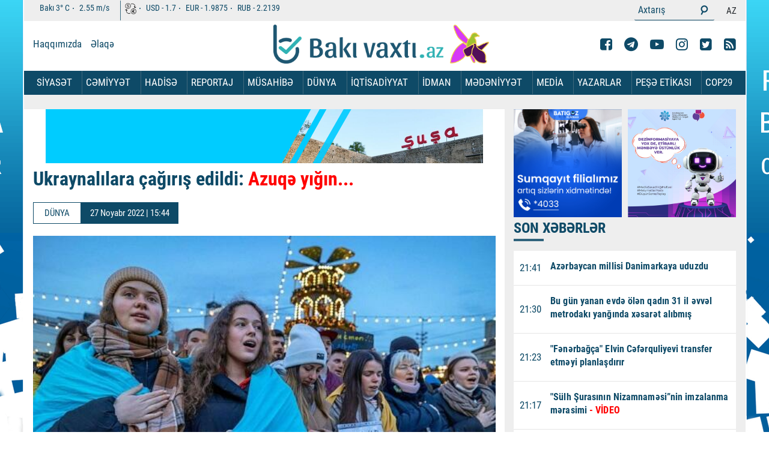

--- FILE ---
content_type: text/html; charset=UTF-8
request_url: https://bakivaxti.az/az/posts/detail/ukraynalilara-cagiris-edildi-azuqe-yigin-1669549508
body_size: 13690
content:
<!DOCTYPE html><html class="no-js" lang="az"><head>
<link rel="dns-prefetch" href="//bakivaxti.az">
<link rel="dns-prefetch" href="//www.facebook.com">
<link rel="dns-prefetch" href="//www.googletagmanager.com">
<link rel="dns-prefetch" href="//cdn.onesignal.com">
<link rel="dns-prefetch" href="//openweathermap.org">
<link rel="dns-prefetch" href="//www.bakivaxti.az">
<link rel="dns-prefetch" href="//t.me">
<link rel="dns-prefetch" href="//www.youtube.com">
<link rel="dns-prefetch" href="//www.instagram.com">
<link rel="dns-prefetch" href="//twitter.com">
<link rel="dns-prefetch" href="//telegram.me">
<link rel="dns-prefetch" href="//www.google-analytics.com">
<link rel="dns-prefetch" href="//webservice.az">
<link rel="dns-prefetch" href="//www.liveinternet.ru">
<link rel="dns-prefetch" href="//counter.yadro.ru">
<link rel="dns-prefetch" href="//connect.facebook.net"><meta charset="utf-8"><meta http-equiv="X-UA-Compatible" content="IE=edge"><meta name="viewport" content="width=device-width, initial-scale=1, shrink-to-fit=no"><meta name="robots" content="index,follow"/><meta name="description" content="Gələn həftə ukraynalılar &uuml;&ccedil;&uuml;n &ccedil;ox &ccedil;ətin ola bilər, &ccedil;&uuml;nki Rusiya enerji" /><meta property="og:image" content="https://bakivaxti.az/uploads/img/posts/2022/11/27/38jpg-1669549508.jpg" /><meta property="og:image:width" content="640" /><meta property="og:image:height" content="360" /><meta property="og:locale" content="az_AZ" /><meta property="og:type" content="article" /><meta property="og:title" content="Ukraynalılara çağırış edildi: Azuqə yığın..." /><meta property="og:description" content="Gələn həftə ukraynalılar &uuml;&ccedil;&uuml;n &ccedil;ox &ccedil;ətin ola bilər, &ccedil;&uuml;nki Rusiya enerji" /><meta property="og:url" content="https://bakivaxti.az/az/posts/detail/ukraynalilara-cagiris-edildi-azuqe-yigin-1669549508" /><meta property="og:site_name" content="bakivaxti" /><meta property="og:updated_time" content="2026-01-17T22:46:31+04:00" /><meta property="article:publisher" content="https://www.facebook.com/bakivaxti.az" /><meta property="fb:app_id" content="1166859190459168" /><meta property="article:published_time" content="1970-01-01T04:00:00+04:00" /><meta property="article:modified_time" content="2022-11-27T15:45:08+04:00" /><meta name="twitter:card" content="summary_large_image" /><meta name="twitter:title" content="Ukraynalılara çağırış edildi: Azuqə yığın..." /><meta name="twitter:description" content="Gələn həftə ukraynalılar &uuml;&ccedil;&uuml;n &ccedil;ox &ccedil;ətin ola bilər, &ccedil;&uuml;nki Rusiya enerji" /><meta name="twitter:image" content="/uploads/img/posts/2022/11/27/38jpg-1669549508.jpg" /><meta name="twitter:image:width" content="640" /><meta name="twitter:image:height" content="360" /><link rel="canonical" href="https://bakivaxti.az/az/posts/detail/ukraynalilara-cagiris-edildi-azuqe-yigin-1669549508" /><link rel="shortcut icon" type="image/png" href="https://bakivaxti.az/favicon.ico"><title> Ukraynalılara çağırış edildi: Azuqə yığın... </title><link rel="stylesheet" href="https://bakivaxti.az/frontend/assets/css/style.css?v14"><style> .news-article iframe { width: 100% !important; } .fotoimg img {max-width:770px !important;}</style><script src="https://bakivaxti.az/frontend/assets/js/min/assets/jquery.min.js"></script><script async src="https://www.googletagmanager.com/gtag/js?id=UA-223954322-1"></script><script> window.dataLayer = window.dataLayer || []; function gtag(){dataLayer.push(arguments);} gtag('js', new Date()); gtag('config', 'UA-223954322-1');</script><script> window.digitalks=window.digitalks||new function(){var t=this;t._e=[],t._c={},t.config=function(c){var i;t._c=c,t._c.script_id?((i=document.createElement("script")).src="//data.digitalks.az/v1/scripts/"+t._c.script_id+"/track.js?&cb="+Math.random(),i.async=!0,document.head.appendChild(i)):console.error("digitalks: script_id cannot be empty!")};["track","identify"].forEach(function(c){t[c]=function(){t._e.push([c].concat(Array.prototype.slice.call(arguments,0)))}})}; digitalks.config({ script_id: "ff9f0dc4-3d6e-4952-8bb9-f45eb11383c6", page_url: location.href, referrer: document.referrer }) </script><script src="https://cdn.onesignal.com/sdks/OneSignalSDK.js" defer></script><script> window.OneSignal = window.OneSignal || []; OneSignal.push(function() { OneSignal.init({ appId: "c1b42526-8c3a-4463-8d5c-da53c00f7551", }); }); </script></head><body><header><div class="header-top d-none-mobile"><div class="container" style="min-height:33px; overflow: hidden;"><div class="top-lists"><ul class="valute-list"><li><p><img src="http://openweathermap.org/img/w/04n.png" alt="" width="19px" height="19px"> Bakı <span>3°</span> C </p><p><span>2.55</span> m/s </p></li><li><p><img src="https://bakivaxti.az/frontend/assets/img/currency.png" alt="" width="19px" height="19px"></p><p> USD - <span>1.7</span></p><p> EUR - <span>1.9875</span></p><p> RUB - <span>2.2139</span></p></li></ul><ul class="search-lang"><li><form role="search" action="https://bakivaxti.az/az/search"><div class="input-group form-search"><input type="text" name="q" class="form-control input-search" placeholder="Axtarış"><div class="input-group-append"><button class="btn btn-search" type="submit"><i class="fa fa-search search" aria-hidden="true"></i></button></div></div></form></li><li><div><ul class="top-list-lang"><li><a> AZ </a></li></ul></div></li></ul></div></div></div><div class="container d-none-mobile"><div class="row top"><div class="col-lg-4"><ul class="top-menu"><li><a href="https://bakivaxti.az/az/haqqimizda"> Haqqımızda </a></li><li><a href="https://bakivaxti.az/az/elaqe"> Əlaqə </a></li></ul></div><div class="col-lg-4"><a href="https://bakivaxti.az/az"><img style="float: left;" class="top-logo" src="/uploads/img/logo-bv.png" alt=""><!--<img class="top-logo" src="https://www.bakivaxti.az/banner/lent.png" alt="" style=" height: 80px; ">--><img class="top-logo" src="https://www.bakivaxti.az/uploads/img/bulbul.png" alt=""></a><!--<a href="https://bakivaxti.az/az"><img class="top-logo" src="/uploads/img/logo.png" alt=""></a>--></div><div class="col-lg-4"><ul class="top-list-social"><li><a href="https://www.facebook.com/bakivaxti.az" target="_blank"><i class="fa fa-facebook-square" aria-hidden="true"></i></a></li><li><a href="https://t.me/bakivaxti_media" target="_blank"><i class="fa fa-telegram" aria-hidden="true"></i></a></li><li><a href="https://www.youtube.com/channel/UC1Papb7x6fz26ALA3CvdEAQ" target="_blank"><i class="fa fa-youtube-play" aria-hidden="true"></i></a></li><li><a href="https://www.instagram.com/bakivaxti.az/" target="_blank"><i class="fa fa-instagram" aria-hidden="true"></i></a></li><li><a href="https://twitter.com/Bakivaxti1" target="_blank"><i class="fa fa-twitter-square" aria-hidden="true"></i></a></li><li><a href="https://bakivaxti.az/az/feed" target="_blank"><i class="fa fa-rss-square" aria-hidden="true"></i></a></li></ul></div></div></div><div class="menu" style="min-height:40px; "><div class="container p-0-mobile"><nav class="navbar navbar-expand-lg navbar-menu"><button class="navbar-toggler" type="button" data-toggle="collapse" data-target="#navbarSupportedContent" aria-controls="navbarSupportedContent" aria-expanded="false" aria-label="Toggle navigation"><span class="icon-bar"></span><span class="icon-bar"></span><span class="icon-bar"></span></button><a class="navbar-brand logo d-lg-none" href="https://bakivaxti.az/az"><img src="/uploads/img/logo.png" alt=""></a><div class="collapse navbar-collapse navmenu-collapse" id="navbarSupportedContent"><a class="navbar-brand logo d-none-mobile" href="https://bakivaxti.az/az"></a><ul class="navbar-nav ml-auto nav-list"><li class="d-lg-none"><div class="top-lists"><ul class="valute-list"><li><p><img src="http://openweathermap.org/img/w/04n.png" alt="" width="19px" height="19px"> Bakı <span>3°</span> C </p><p><span>2.55</span> m/s </p></li><li><p><img src="https://bakivaxti.az/frontend/assets/img/currency.png" alt="" width="19px" height="19px"></p><p> USD - <span>1.7</span></p><p> EUR - <span>1.9875</span></p><p> RUB - <span>2.2139</span></p></li></ul><ul class="search-lang search-lang-mobile"><li><form role="search" action="https://bakivaxti.az/az/search"><div class="input-group form-search"><input type="text" name="q" class="form-control input-search" placeholder="Axtarış"><div class="input-group-append"><button class="btn btn-search" type="submit"><i class="fa fa-search search" aria-hidden="true"></i></button></div></div></form></li><li><div><ul class="top-list-lang"><li><a href="https://bakivaxti.az/lang/az"> AZ </a></li></ul></div></li></ul></div></li></ul><style> .dropdown:hover .dropdown-menu { display: block; margin-top: 0; } </style><ul class="navbar-nav nav-menu"><li ><a href="https://bakivaxti.az/az/category/siyaset" class="nav-link">SİYASƏT </a></li><li ><a href="https://bakivaxti.az/az/category/cemiyyet" class="nav-link">CƏMİYYƏT </a></li><li ><a href="https://bakivaxti.az/az/category/hadise" class="nav-link">HADİSƏ </a></li><li ><a href="https://bakivaxti.az/az/category/reportaj" class="nav-link">REPORTAJ </a></li><li ><a href="https://bakivaxti.az/az/category/musahibe" class="nav-link">MÜSAHİBƏ </a></li><li ><a href="https://bakivaxti.az/az/category/dunya" class="nav-link">DÜNYA </a></li><li ><a href="https://bakivaxti.az/az/category/iqtisadiyyat" class="nav-link">İQTİSADİYYAT </a></li><li class="dropdown" ><a href="https://bakivaxti.az/az/category/idman" class="nav-link">İDMAN </a><ul class="dropdown-menu"><li><a href="https://bakivaxti.az/az/category/formula-1" class="nav-link" style=" color: #0d4a67; font-size: 15px;">FORMULA 1 </a></ul></li><li class="dropdown" ><a href="https://bakivaxti.az/az/category/medeniyyet-sou" class="nav-link">MƏDƏNİYYƏT </a><ul class="dropdown-menu"><li><a href="https://bakivaxti.az/az/category/sou" class="nav-link" style=" color: #0d4a67; font-size: 15px;">ŞOU </a></ul></li><li class="dropdown" ><a href="https://bakivaxti.az/az/category/media" class="nav-link">MEDİA </a><ul class="dropdown-menu"><li><a href="https://bakivaxti.az/az/category/layihe" class="nav-link" style=" color: #0d4a67; font-size: 15px;">LAYİHƏ </a><li><a href="https://bakivaxti.az/az/category/multimedia" class="nav-link" style=" color: #0d4a67; font-size: 15px;">Multİmedia </a></ul></li><li ><a href="https://bakivaxti.az/az/category/yazarlar" class="nav-link">YAZARLAR </a></li><li ><a href="https://bakivaxti.az/az/etika" class="nav-link">PEŞƏ ETİKASI </a></li><li ><a href="https://bakivaxti.az/az/category/cop29" class="nav-link">COP29 </a></li></ul></div></nav></div></div></header><div class="section-projects pt-4"><div class="container"><div class="row"><div class="col-md-8 fotoimg" style="background-color: white; margin-bottom: 35px; display: table;" id="for-auto-height"><div style=" text-align: center; "><a style=" width: 100%; height: 100px; display: block; position: absolute; " target="_blank" href="https://www.youtube.com/watch?v=cbqpocOabes&ab_channel=Bak%C4%B1Vaxt%C4%B1"></a><iframe src="/banner/shusha/susa.html" style="width: 728px; height: 90px;" frameborder="0"></iframe></div><h1 class="title-news"><p><strong>Ukraynalılara çağırış edildi: <span style="color:#ff0000">Azuqə yığın...</span></strong></p></h1><div class="news-top"><p class="news-cat-name" style=" border: 1px solid #0e4a67;">DÜNYA</span><p class="pr-date-news"> 27 Noyabr 2022 | 15:44 </p></div><img src="/uploads/img/posts/2022/11/27/38jpg-1669549508.jpg" class="w-100" style="min-height: 300px;" alt="Ukraynalılara çağırış edildi: Azuqə yığın..."><article class="news-article" style="word-break: break-word;"><p><strong>Gələn həftə ukraynalılar &uuml;&ccedil;&uuml;n &ccedil;ox &ccedil;ətin ola bilər, &ccedil;&uuml;nki Rusiya enerji obyektlərinə qarşı teraktlar planlaşdırır.</strong></p><p><strong>Bakıvaxtı.az</strong> axar.az-a istinadən bildirir ki, bunu Ukraynanın &quot;Xalqın xidmət&ccedil;isi&quot; fraksiyasının rəhbəri David Araxamiya deyib.</p><p>&quot;Biz hazırlaşırıq. Hər kəsi &ouml;z&uuml;n&uuml;n və ailəsinin qayğısına qalmağa &ccedil;ağırırıq. Su, uzunm&uuml;ddətli yemək tədar&uuml;k edin, telefonları doldurun, ən yaxın sığınacağın harada olduğunu &ouml;yrənin&quot;, - Araxamiya bildirib.</p></article><hr><div class="row p-0 m-0"></div><div class="row p-0 m-0"><div class="social-buttons"><a class="fb" href="javascript:;" onclick="window.open('https://www.facebook.com/sharer/sharer.php?u=https://bakivaxti.az/az/posts/detail/ukraynalilara-cagiris-edildi-azuqe-yigin-1669549508', 'Bu xəbəri Facebook səhifəndə paylaş', 'menubar=no,toolbar=no,resizable=no,scrollbars=no, width=600,height=455');"><i class="fa fa-facebook"></i></a><a class="twitter" href="javascript:;" onclick="window.open('https://twitter.com/home?status=https://bakivaxti.az/az/posts/detail/ukraynalilara-cagiris-edildi-azuqe-yigin-1669549508', 'Twitter-də paylaş', 'menubar=no,toolbar=no,resizable=no,scrollbars=no,width=600,height=455');"><i class="fa fa-twitter"></i></a><a class="telegram" href="javascript:;" onclick="window.open('https://telegram.me/share/url?url=https://bakivaxti.az/az/posts/detail/ukraynalilara-cagiris-edildi-azuqe-yigin-1669549508', 'Telegram-da paylaş', 'menubar=no,toolbar=no,resizable=no,scrollbars=no,width=600,height=455');"><i class="fa fa-telegram"></i></a><a class="whatsapp" href="whatsapp://send?text=https://bakivaxti.az/az/posts/detail/ukraynalilara-cagiris-edildi-azuqe-yigin-1669549508"><i class="fa fa-whatsapp"></i></a></div><div class="row p-0 m-0" style="width: 730px;"><ins class="ainsyndication" style="display:block; width: 728px; height: 90px;" data-ad-slot="10002"></ins></div><div class="row mt-5 mb-5"><div class="col-12"><a href="#" class="main-title"> Digər Xəbərlər </a></div></div></div></div><div class="col-md-4 stikyColumn"><div><a href="https://www.instagram.com/batigoz.az" class="href"><img src="/banner/bati.jpg" style="width: 180px; margin-right: 10px;"></a><a href="/" class="href"><img src="/banner/mediainkisaf1080.jpg" style="width: 180px; "></a></div><div class="news"><div class="emergency mb-3"><p class="main-title"> SON XƏBƏRLƏR </p></div><style>.news-img-box{max-height: 3060px !important;}</style><div class="news-img-box"><div class="media media-news"><div class="media-left"><span>21:41</span></div><div class="media-body"><a href="https://bakivaxti.az/az/posts/detail/azerbaycan-millisi-danimarkaya-uduzdu-1769103735"><div><p><strong>Azərbaycan millisi Danimarkaya uduzdu</strong></p></div></a></div></div><div class="media media-news"><div class="media-left"><span>21:30</span></div><div class="media-body"><a href="https://bakivaxti.az/az/posts/detail/bu-gun-yanan-evde-olen-qadin-31-il-evvel-metrodaki-yanginda-xesaret-alibmis-1769103126"><div><p><strong>Bu gün yanan evdə ölən qadın 31 il əvvəl metrodakı yanğında xəsarət alıbmış</strong></p></div></a></div></div><div class="media media-news"><div class="media-left"><span>21:23</span></div><div class="media-body"><a href="https://bakivaxti.az/az/posts/detail/fenerbagca-elvin-ceferquliyevi-transfer-etmeyi-planlasdirir-1769102654"><div><p><strong>"Fənərbağça" Elvin Cəfərquliyevi transfer etməyi planlaşdırır</strong></p></div></a></div></div><div class="media media-news"><div class="media-left"><span>21:17</span></div><div class="media-body"><a href="https://bakivaxti.az/az/posts/detail/sulh-surasinin-nizamnamesinin-imzalanma-merasimi-video-1769102399"><div><p><strong>"Sülh Şurasının Nizamnaməsi”nin imzalanma mərasimi <span style="color:#ff0000">- VİDEO</span></strong></p></div></a></div></div><div class="media media-news"><div class="media-left"><span>21:04</span></div><div class="media-body"><a href="https://bakivaxti.az/az/posts/detail/elcin-emirbeyov-sekerinska-ile-sulh-prosesini-muzakire-etdi-1769101785"><div><p>E<strong>lçin Əmirbəyov Şekerinska ilə sülh prosesini müzakirə etdi</strong></p></div></a></div></div><div class="media media-news"><div class="media-left"><span>20:54</span></div><div class="media-body"><a href="https://bakivaxti.az/az/posts/detail/3-gun-erzinde-19-gorus-foto-1769100968"><div><p><strong>3 gün ərzində 19 görüş -<span style="color:#ff0000"> FOTO</span></strong></p></div></a></div></div><div class="media media-news"><div class="media-left"><span>20:44</span></div><div class="media-body"><a href="https://bakivaxti.az/az/posts/detail/elvin-ceferquliyev-cl-da-heftenin-remzi-komandasinda-yer-aldi-1769100394"><div><p><strong>Elvin Cəfərquliyev ÇL-da həftənin rəmzi komandasında yer aldı</strong></p></div></a></div></div><div class="media media-news"><div class="media-left"><span>20:31</span></div><div class="media-body"><a href="https://bakivaxti.az/az/posts/detail/ukrayna-munaqisesi-ile-bagli-boyuk-ugur-elde-etdik-vens-1769099601"><div><p><strong>Ukrayna münaqişəsi ilə bağlı böyük uğur əldə etdik - <span style="color:#ff0000">Vens</span></strong></p></div></a></div></div><div class="media media-news"><div class="media-left"><span>20:20</span></div><div class="media-body"><a href="https://bakivaxti.az/az/posts/detail/prezident-davosdan-bu-kadrlari-paylasdi-video-1769099010"><div><p><strong>Prezident Davosdan bu kadrları paylaşdı - <span style="color:#ff0000">VİDEO</span></strong></p></div></a></div></div><div class="media media-news"><div class="media-left"><span>20:12</span></div><div class="media-body"><a href="https://bakivaxti.az/az/posts/detail/fransa-rusiyadan-gelen-subheli-gemini-ele-kecirdi-1769098258"><div><p><strong>Fransa Rusiyadan gələn şübhəli gəmini ələ keçirdi</strong></p></div></a></div></div><div class="media media-news"><div class="media-left"><span>20:04</span></div><div class="media-body"><a href="https://bakivaxti.az/az/posts/detail/bu-defe-bee-de-gorusecekler-1769097922"><div><p><strong>Bu dəfə BƏƏ-də <span style="color:#ff0000">görüşəcəklər</span></strong></p></div></a></div></div><div class="media media-news"><div class="media-left"><span>19:57</span></div><div class="media-body"><a href="https://bakivaxti.az/az/posts/detail/oskar-mukafatinin-esas-namizedlerinin-siyahisi-aciqlandi-1769097508"><div><p><strong>"Oskar" mükafatının əsas namizədlərinin siyahısı <span style="color:#ff0000">AÇIQLANDI</span></strong></p></div></a></div></div><div class="media media-news"><div class="media-left"><span>19:51</span></div><div class="media-body"><a href="https://bakivaxti.az/az/posts/detail/trampla-zelenski-neleri-muzakire-etdiler-1769097106"><div><p><strong>Trampla Zelenski nələri müzakirə etdilər?</strong></p></div></a></div></div><div class="media media-news"><div class="media-left"><span>19:45</span></div><div class="media-body"><a href="https://bakivaxti.az/az/posts/detail/ordubadin-3-kendinde-isiq-olmayacaq-1769096783"><div><p><strong>Ordubadın 3 kəndində işıq <span style="color:#ff0000">olmayacaq</span></strong></p></div></a></div></div><div class="media media-news"><div class="media-left"><span>19:40</span></div><div class="media-body"><a href="https://bakivaxti.az/az/posts/detail/zelenski-ve-tramp-arasinda-gorus-basladi-1769084736"><div><p><strong>Tramp və Zelenskinin bir saatlıq görüşü bitdi - <span style="color:#ff0000">YENİLƏNİB</span></strong></p></div></a></div></div><div class="media media-news"><div class="media-left"><span>19:35</span></div><div class="media-body"><a href="https://bakivaxti.az/az/posts/detail/erdogan-pezeskianla-danisdi-1769096138"><div><p><strong>Ərdoğan Pezeşkianla <span style="color:#ff0000">DANIŞDI</span></strong></p></div></a></div></div><div class="media media-news"><div class="media-left"><span>19:30</span></div><div class="media-body"><a href="https://bakivaxti.az/az/posts/detail/azerbaycanla-ai-iqtisadi-elaqelerin-inkisafini-muzakire-etdi-1769095422"><div><p><strong>Azərbaycanla Aİ iqtisadi əlaqələrin inkişafını müzakirə etdi</strong></p></div></a></div></div><div class="media media-news"><div class="media-left"><span>19:21</span></div><div class="media-body"><a href="https://bakivaxti.az/az/posts/detail/din-emeliyyat-kecirdi-46-kq-marixuanani-satmaq-isteyenler-hebs-olundular-video-1769095366"><div><p><strong>DİN əməliyyat keçirdi, 46 kq marixuananı satmaq istəyənlər həbs olundular - <span style="color:#ff0000">VİDEO</span></strong></p></div></a></div></div><div class="media media-news"><div class="media-left"><span>19:14</span></div><div class="media-body"><a href="https://bakivaxti.az/az/posts/detail/prezidentle-ailesinin-trampla-gorusunden-maraqli-fotolar-1769094967"><div><p><strong>Prezidentlə ailəsinin Trampla görüşündən maraqlı <span style="color:#ff0000">FOTOLAR</span></strong></p></div></a></div></div><div class="media media-news"><div class="media-left"><span>19:08</span></div><div class="media-body"><a href="https://bakivaxti.az/az/posts/detail/beser-esed-rejiminin-generali-saxlanildi-1769094511"><div><p><strong>Bəşər Əsəd rejiminin generalı <span style="color:#ff0000">SAXLANILDI</span></strong></p></div></a></div></div><div class="media media-news"><div class="media-left"><span>19:04</span></div><div class="media-body"><a href="https://bakivaxti.az/az/posts/detail/sefer-ebiyevin-oglunun-kulli-miqdarda-borcu-uze-cixdi-1769094354"><div><p><strong>Səfər Əbiyevin oğlunun külli miqdarda borcu <span style="color:#ff0000">üzə çıxdı</span></strong></p></div></a></div></div><div class="media media-news"><div class="media-left"><span>19:03</span></div><div class="media-body"><a href="https://bakivaxti.az/az/posts/detail/behlul-3-il-once-de-vacib-qolla-qarabagi-xilas-etmisdi-video-1769094219"><div><p><strong>Bəhlul 3 il öncə də vacib qolla “Qarabağ”ı xilas etmişdi - <span style="color:#ff0000">VİDEO</span></strong></p></div></a></div></div><div class="media media-news"><div class="media-left"><span>18:57</span></div><div class="media-body"><a href="https://bakivaxti.az/az/posts/detail/rusiya-ukrayna-danisiqlari-uzre-son-merheleye-yaxinlasiriq-hakan-fidan-1769093917"><div><p><strong>Rusiya–Ukrayna danışıqları üzrə son mərhələyə yaxınlaşırıq - <span style="color:#ff0000">Hakan Fidan</span></strong></p></div></a></div></div><div class="media media-news"><div class="media-left"><span>18:41</span></div><div class="media-body"><a href="https://bakivaxti.az/az/posts/detail/ankaranin-illerdir-xeberdar-etdiyi-realliq-erdogan-1769092894"><div><p><strong>Ankaranın illərdir xəbərdar etdiyi reallıq... - <span style="color:#ff0000">Ərdoğan</span></strong></p></div></a></div></div><div class="media media-news"><div class="media-left"><span>18:38</span></div><div class="media-body"><a href="https://bakivaxti.az/az/posts/detail/kamran-esedov-ve-gunduz-abbasovun-novbeti-mehkeme-prosesi-basladi-1769085528"><div><p><strong>Kamran Əsədov və Gündüz Abbasovun növbəti məhkəməsi oldu - <span style="color:#ff0000">YENİLƏNİB</span></strong></p></div></a></div></div><div class="media media-news"><div class="media-left"><span>18:28</span></div><div class="media-body"><a href="https://bakivaxti.az/az/posts/detail/ilham-eliyev-mirziyoyev-ve-orbanla-gorusdu-1769092136"><div><p><strong>İlham Əliyev Mirziyoyev və Orbanla görüşdü</strong></p></div></a></div></div><div class="media media-news"><div class="media-left"><span>18:15</span></div><div class="media-body"><a href="https://bakivaxti.az/az/posts/detail/qarabagin-liverpula-gedeceyi-tarix-belli-oldu-1769091424"><div><p><strong>“Qarabağ”ın Liverpula gedəcəyi tarix<span style="color:#ff0000"> bəlli oldu</span></strong></p></div></a></div></div><div class="media media-news"><div class="media-left"><span>18:12</span></div><div class="media-body"><a href="https://bakivaxti.az/az/posts/detail/meyitleri-zibil-masini-ile-dasiyib-qanlari-yanginsondurenle-yuyublar-1769091187"><div><p><strong>Meyitləri zibil maşını ilə daşıyıb, qanları yanğınsöndürənlə yuyublar</strong></p></div></a></div></div><div class="media media-news"><div class="media-left"><span>17:59</span></div><div class="media-body"><a href="https://bakivaxti.az/az/posts/detail/kecen-il-32-su-istehsali-muessisesinde-yoxlama-kecirilib-1769090182"><div><p><strong>Keçən il 32 su istehsalı müəssisəsində <span style="color:#ff0000">yoxlama keçirilib</span></strong></p></div></a></div></div><div class="media media-news"><div class="media-left"><span>17:55</span></div><div class="media-body"><a href="https://bakivaxti.az/az/posts/detail/iran-azerbaycandan-elektrik-enerjisi-alisini-artirdi-1769089966"><div><p><strong>İran Azərbaycandan elektrik enerjisi alışını <span style="color:#ff0000">artırdı</span></strong></p></div></a></div></div><div class="media media-news"><div class="media-left"><span>17:52</span></div><div class="media-body"><a href="https://bakivaxti.az/az/posts/detail/tramp-zelenski-ile-gorus-yaxsi-kecdi-1769089758"><div><p><strong><span style="color:#ff0000">Tramp:</span> Zelenski ilə görüş yaxşı keçdi</strong></p></div></a></div></div><div class="media media-news"><div class="media-left"><span>17:49</span></div><div class="media-body"><a href="https://bakivaxti.az/az/posts/detail/rusiya-sefirliyinin-emekdasi-almaniyadan-cixarilacaq-1769089640"><div><p><strong>Rusiya səfirliyinin əməkdaşı <span style="color:#ff0000">Almaniyadan çıxarılacaq</span></strong></p></div></a></div></div><div class="media media-news"><div class="media-left"><span>17:45</span></div><div class="media-body"><a href="https://bakivaxti.az/az/posts/detail/bakida-nato-nun-mobil-telim-qrupunun-kursu-kecirildi-1769089532"><div><p><strong>Bakıda NATO-nun Mobil Təlim Qrupunun <span style="color:#ff0000">kursu keçirildi</span></strong></p></div></a></div></div><div class="media media-news"><div class="media-left"><span>17:42</span></div><div class="media-body"><a href="https://bakivaxti.az/az/posts/detail/dunyadaki-en-boyuk-aes-in-fealiyyeti-dayandi-1769089378"><div><strong>Dünyadakı ən böyük AES-in<span style="color:#ff0000"> fəaliyyəti dayandı</span></strong></div></a></div></div><div class="media media-news"><div class="media-left"><span>17:40</span></div><div class="media-body"><a href="https://bakivaxti.az/az/posts/detail/denli-bitkilerin-ixraci-4-defeye-yaxin-artdi-1769089131"><div><strong>Dənli bitkilərin ixracı <span style="color:#ff0000">4 dəfəyə yaxın artdı </span></strong></div></a></div></div><div class="media media-news"><div class="media-left"><span>17:37</span></div><div class="media-body"><a href="https://bakivaxti.az/az/posts/detail/gencede-uc-avtomobil-toqqusdu-xesaret-alanlar-var-1769088954"><div><strong>Gəncədə üç avtomobil toqquşdu - <span style="color:#ff0000">Xəsarət alanlar var </span></strong></div></a></div></div><div class="media media-news"><div class="media-left"><span>17:33</span></div><div class="media-body"><a href="https://bakivaxti.az/az/posts/detail/seherlerde-ve-kendlerde-kommunal-xidmetlerin-qiymetlerinin-ferqli-olmasi-teklif-edildi-1769088732"><div><strong>Şəhərlərdə və kəndlərdə kommunal xidmətlərin qiymətlərinin fərqli olması <span style="color:#ff0000">təklif edildi </span></strong></div></a></div></div><div class="media media-news"><div class="media-left"><span>17:29</span></div><div class="media-body"><a href="https://bakivaxti.az/az/posts/detail/masazirda-evde-yangin-bir-nefer-oldu-1769088567"><div><strong>Masazırda evdə yanğın - <span style="color:#ff0000">Bir nəfər öldü</span></strong></div></a></div></div><div class="media media-news"><div class="media-left"><span>17:25</span></div><div class="media-body"><a href="https://bakivaxti.az/az/posts/detail/bakida-er-bosanmaq-isteyen-heyat-yoldasini-qetle-yetirdi-teferruat-1769088337"><div><p><strong>Bakıda ər boşanmaq istəyən arvadını qətlə yetirdi – <span style="color:#ff0000">TƏFƏRRÜAT</span></strong></p></div></a></div></div><div class="media media-news"><div class="media-left"><span>17:22</span></div><div class="media-body"><a href="https://bakivaxti.az/az/posts/detail/acun-medyanin-bas-koordinatoru-saxlanildi-1769088131"><div><p><strong>“Acun Medya”nın Baş Koordinatoru <span style="color:#ff0000">saxlanıldı</span></strong></p></div></a></div></div><div class="media media-news"><div class="media-left"><span>17:16</span></div><div class="media-body"><a href="https://bakivaxti.az/az/posts/detail/bu-olkede-silahlilar-11-polisi-oldurdu-1769087787"><div><p><strong>Bu ölkədə silahlılar <span style="color:#ff0000">11 polisi öldürdü</span></strong></p></div></a></div></div><div class="media media-news"><div class="media-left"><span>17:11</span></div><div class="media-body"><a href="https://bakivaxti.az/az/posts/detail/media-prezidentin-adindan-realligi-eks-etdirmeyen-aciqlama-yayilib-1769087520"><div><p><strong>MEDİA "Meta"ya <span style="color:#ff0000">çağırış etdi</span></strong></p></div></a></div></div><div class="media media-news"><div class="media-left"><span>17:09</span></div><div class="media-body"><a href="https://bakivaxti.az/az/posts/detail/azerbaycanin-ixrac-etdiyi-neftin-56-ini-italiya-alib-1769087210"><div><p><strong>Azərbaycanın ixrac etdiyi neftin <span style="color:#ff0000">56 %-ini İtaliya alıb</span></strong></p></div></a></div></div><div class="media media-news"><div class="media-left"><span>17:05</span></div><div class="media-body"><a href="https://bakivaxti.az/az/posts/detail/hollywood-restoraninda-kutlevi-dava-tiktokeri-doyduler-1769087117"><div><p><strong>“Hollywood” restoranında kütləvi dava - <span style="color:#ff0000">Tiktokeri döydülər</span></strong></p></div></a></div></div><div class="media media-news"><div class="media-left"><span>17:01</span></div><div class="media-body"><a href="https://bakivaxti.az/az/posts/detail/azal-accelya-ile-emekdasliga-baslayir-1769086874"><div><p><strong>AZAL "Accelya" ilə <span style="color:#ff0000">əməkdaşlığa başlayır</span></strong></p></div></a></div></div><div class="media media-news"><div class="media-left"><span>16:57</span></div><div class="media-body"><a href="https://bakivaxti.az/az/posts/detail/52-yasli-kisinin-meyiti-tovlede-tapildi-1769086506"><div><p><strong>52 yaşlı kişinin meyiti <span style="color:#ff0000">tövlədə tapıldı</span></strong></p></div></a></div></div><div class="media media-news"><div class="media-left"><span>16:53</span></div><div class="media-body"><a href="https://bakivaxti.az/az/posts/detail/azerbaycan-prezidenti-donald-trampla-tripp-layihesini-muzakire-edib-1769086251"><div><p><strong>Azərbaycan Prezidenti Donald Trampla TRIPP layihəsini <span style="color:#ff0000">müzakirə edib</span></strong></p></div></a></div></div><div class="media media-news"><div class="media-left"><span>16:51</span></div><div class="media-body"><a href="https://bakivaxti.az/az/posts/detail/robotik-emeliyyatlarda-uzaqdan-idareetme-riskleri-aciqlanib-1769086188"><div><strong>Robotik əməliyyatlarda uzaqdan idarəetmə riskləri <span style="color:#ff0000">açıqlanıb</span></strong></div></a></div></div><div class="media media-news"><div class="media-left"><span>16:49</span></div><div class="media-body"><a href="https://bakivaxti.az/az/posts/detail/zerdabda-odlu-silah-tapildi-1769086166"><div><p><strong>Zərdabda odlu silah <span style="color:#ff0000">tapıldı</span></strong></p></div></a></div></div><div class="media media-news"><div class="media-left"><span>16:46</span></div><div class="media-body"><a href="https://bakivaxti.az/az/posts/detail/azerbaycanla-ermenistan-arasinda-yeni-munasibetler-sistemi-formalasir-1769085200"><div><p><strong>Azərbaycanla Ermənistan arasında yeni münasibətlər sistemi formalaşır</strong></p></div></a></div></div><div class="media media-news"><div class="media-left"><span>16:46</span></div><div class="media-body"><a href="https://bakivaxti.az/az/posts/detail/emrah-facievi-sekilde-oldu-foto-1769086081"><div><p><strong>Əmrah faciəvi şəkildə öldü - <span style="color:#ff0000">FOTO</span></strong></p></div></a></div></div><div class="media media-news"><div class="media-left"><span>16:45</span></div><div class="media-body"><a href="https://bakivaxti.az/az/posts/detail/ilham-eliyev-sulh-surasi-qlobal-munaqiselerin-helline-tohfe-vermek-baximindan-onemlidir-1769085869"><div><p><strong><span style="color:#ff0000">İlham Əliyev: </span>Sülh Şurası qlobal münaqişələrin həllinə töhfə vermək baxımından önəmlidir</strong></p></div></a></div></div><div class="media media-news"><div class="media-left"><span>16:44</span></div><div class="media-body"><a href="https://bakivaxti.az/az/posts/detail/azerbaycanda-robotik-boyrek-transplantasiyasina-start-verilecek-1769085863"><div><strong>Azərbaycanda robotik böyrək transplantasiyasına<span style="color:#ff0000"> start veriləcək</span></strong></div></a></div></div><div class="media media-news"><div class="media-left"><span>16:42</span></div><div class="media-body"><a href="https://bakivaxti.az/az/posts/detail/tebib-rehberi-bu-gun-qrip-virusunun-yayilmasinda-artim-musahide-olunur-1769085760"><div><p><strong><span style="color:#ff0000">TƏBİB rəhbəri: </span>Qrip virusunun yayılmasında artım var</strong></p></div></a></div></div><div class="media media-news"><div class="media-left"><span>16:39</span></div><div class="media-body"><a href="https://bakivaxti.az/az/posts/detail/tramp-ve-pasinyan-sulh-surasinda-hemsohbet-oldu-video-1769085687"><div><strong>Tramp və Paşinyan "Sülh Şurası"nda həmsöhbət oldu - <span style="color:#ff0000">VİDEO</span></strong></div></a></div></div><div class="media media-news"><div class="media-left"><span>16:35</span></div><div class="media-body"><a href="https://bakivaxti.az/az/posts/detail/ilham-eliyev-ve-tramp-arasinda-gorus-kecirilir-1769081995"><div><p><strong>Əliyev-Tramp <span style="color:#ff0000">görüşü oldu - YENİLƏNİB</span></strong></p></div></a></div></div><div class="media media-news"><div class="media-left"><span>16:32</span></div><div class="media-body"><a href="https://bakivaxti.az/az/posts/detail/ilk-defe-xususi-mektebde-pese-temayullu-sinif-teskil-edildi-1769085140"><div><p><strong>İlk dəfə xüsusi məktəbdə <span style="color:#ff0000">peşə təmayüllü sinif təşkil edildi</span></strong></p></div></a></div></div><div class="media media-news"><div class="media-left"><span>16:27</span></div><div class="media-body"><a href="https://bakivaxti.az/az/posts/detail/robotik-cerrahiyyede-mesuliyyet-hekimin-uzerindedir-1769084884"><div><strong>Robotik cərrahiyyədə məsuliyyət həkimin <span style="color:#ff0000">üzərindədir</span></strong></div></a></div></div><div class="media media-news"><div class="media-left"><span>16:23</span></div><div class="media-body"><a href="https://bakivaxti.az/az/posts/detail/yeni-klinikada-ilk-robotik-cerrahi-emeliyyat-icra-olunub-1769084454"><div><strong>Yeni Klinikada ilk robotik cərrahi əməliyyat<span style="color:#ff0000"> icra olunub</span></strong></div></a></div></div><div class="media media-news"><div class="media-left"><span>16:22</span></div><div class="media-body"><a href="https://bakivaxti.az/az/posts/detail/kesmirde-qeza-neticesinde-10-esger-helak-oldu-1769084564"><div><strong>Kəşmirdə qəza nəticəsində <span style="color:#ff0000">10 əsgər həlak oldu</span></strong></div></a></div></div><div class="media media-news"><div class="media-left"><span>16:17</span></div><div class="media-body"><a href="https://bakivaxti.az/az/posts/detail/narkotik-satisi-ile-mesgul-olan-silahli-sexs-saxlanildi-1769084168"><div><p><strong>Narkotik satışı ilə məşğul olan silahlı şəxs <span style="color:#ff0000">saxlanıldı</span></strong></p></div></a></div></div><div class="media media-news"><div class="media-left"><span>16:14</span></div><div class="media-body"><a href="https://bakivaxti.az/az/posts/detail/azerbaycan-beynelxalq-alemde-etibarli-terefdas-kimi-taninir-aciqlama-1769083420"><div><p><strong>Azərbaycan beynəlxalq aləmdə etibarlı tərəfdaş kimi tanınır - <span style="color:#ff0000">AÇIQLAMA</span></strong></p></div></a></div></div><div class="media media-news"><div class="media-left"><span>16:11</span></div><div class="media-body"><a href="https://bakivaxti.az/az/posts/detail/uzeyir-hacibeyli-mukafatinin-qalibleri-teltif-olunub-fotolar-1769083770"><div><p><strong>“Üzeyir Hacıbəyli Mükafatı”nın qalibləri təltif olunub - <span style="color:#ff0000">FOTOLAR</span></strong></p></div></a></div></div><div class="media media-news"><div class="media-left"><span>16:07</span></div><div class="media-body"><a href="https://bakivaxti.az/az/posts/detail/bu-halda-torpaqlarin-dovlet-ehtiyaclari-ucun-alinmasi-mumkun-olacaq-1769083448"><div><p><strong>Bu halda torpaqların dövlət ehtiyacları üçün alınması <span style="color:#ff0000">mümkün olacaq</span></strong></p></div></a></div></div><div class="media media-news"><div class="media-left"><span>16:03</span></div><div class="media-body"><a href="https://bakivaxti.az/az/posts/detail/iran-ucun-tehlukeli-merhele-tehdidler-ve-repressiyalar-eyni-vaxtda-1769081884"><div><p><strong><span style="color:#ff0000">İran üçün təhlükəli mərhələ:</span> təhdidlər və repressiyalar eyni vaxtda</strong></p></div></a></div></div><div class="media media-news"><div class="media-left"><span>16:02</span></div><div class="media-body"><a href="https://bakivaxti.az/az/posts/detail/olimpiya-ve-dunya-cempionlari-susaya-sefer-edibler-fotolar-1769083308"><div><p><strong>Olimpiya və dünya çempionları Şuşaya səfər ediblər - <span style="color:#ff0000">FOTOLAR</span></strong></p></div></a></div></div><div class="media media-news"><div class="media-left"><span>16:00</span></div><div class="media-body"><a href="https://bakivaxti.az/az/posts/detail/sulh-sazisinin-ortaliga-cixmasi-bmt-ni-defn-edecek-aciqlama-1769082781"><div><p><strong>“Sülh Sazişi”nin ortalığa çıxması BMT-ni “dəfn edəcək” - <span style="color:#ff0000">AÇIQLAMA</span></strong></p></div></a></div></div><div class="media media-news"><div class="media-left"><span>15:53</span></div><div class="media-body"><a href="https://bakivaxti.az/az/posts/detail/sahil-babayev-sabiq-bankiri-direktor-teyin-etdi-foto-1769082754"><div><p><strong>Sahil Babayev sabiq bankiri direktor təyin etdi - <span style="color:#ff0000">FOTO</span></strong></p></div></a></div></div><div class="media media-news"><div class="media-left"><span>15:49</span></div><div class="media-body"><a href="https://bakivaxti.az/az/posts/detail/yollarin-xetlenmesi-367-milyon-manata-basa-gelecek-1769082570"><div><p><strong>Yolların xətlənməsi 36,7 milyon manata<span style="color:#ff0000"> başa gələcək</span></strong></p></div></a></div></div><div class="media media-news"><div class="media-left"><span>15:43</span></div><div class="media-body"><a href="https://bakivaxti.az/az/posts/detail/merz-yalniz-gucun-hokm-surduyu-dunya-hami-ucun-tehlukeli-realliqdir-1769082215"><div><strong><span style="color:#ff0000">Merz:</span> “Yalnız gücün hökm sürdüyü dünya hamı üçün təhlükəli reallıqdır”</strong></div></a></div></div><div class="media media-news"><div class="media-left"><span>15:42</span></div><div class="media-body"><a href="https://bakivaxti.az/az/posts/detail/azerbaycan-polsa-emekdasligi-muzakire-olundu-1769082115"><div><p><strong>Azərbaycan-Polşa əməkdaşlığı <span style="color:#ff0000">müzakirə olundu</span></strong></p></div></a></div></div><div class="media media-news"><div class="media-left"><span>15:34</span></div><div class="media-body"><a href="https://bakivaxti.az/az/posts/detail/texnologiyanin-geleceyi-suni-zeka-berabersizliyi-azaldir-1769081040"><div><strong><span style="color:#ff0000">Texnologiyanın gələcəyi:</span> Süni zəka bərabərsizliyi azaldır?</strong></div></a></div></div><div class="media media-news"><div class="media-left"><span>15:33</span></div><div class="media-body"><a href="https://bakivaxti.az/az/posts/detail/bilesuvarin-bir-hissesinde-qaz-olmayacaq-1769081596"><div><p><strong>Biləsuvarın bir hissəsində <span style="color:#ff0000">qaz olmayacaq</span></strong></p></div></a></div></div><div class="media media-news"><div class="media-left"><span>15:30</span></div><div class="media-body"><a href="https://bakivaxti.az/az/posts/detail/21-yasli-nurayin-qetli-olkeni-silkeledi-prezident-herekete-kecdi-1769081473"><div><p><strong>21 yaşlı Nurayın qətli ölkəni silkələdi – Prezident<span style="color:#ff0000"> HƏRƏKƏTƏ KEÇDİ</span></strong></p></div></a></div></div><div class="media media-news"><div class="media-left"><span>15:27</span></div><div class="media-body"><a href="https://bakivaxti.az/az/posts/detail/ogurluq-eden-iki-qardas-saxlanildi-video-1769081135"><div><p><strong>Oğurluq edən iki qardaş saxlanıldı - <span style="color:#ff0000">VİDEO</span></strong></p></div></a></div></div><div class="media media-news"><div class="media-left"><span>15:22</span></div><div class="media-body"><a href="https://bakivaxti.az/az/posts/detail/davosda-sulh-surasi-tesis-edildi-fotolar-1769081039"><div><p><strong>Davosda "Sülh Şurası" təsis edildi - <span style="color:#ff0000">FOTOLAR</span></strong></p></div></a></div></div><div class="media media-news"><div class="media-left"><span>15:20</span></div><div class="media-body"><a href="https://bakivaxti.az/az/posts/detail/qanunsuz-ov-eden-sexsler-saxlanildi-1769080813"><div><p><strong>Qanunsuz ov edən şəxslər <span style="color:#ff0000">saxlanıldı</span></strong></p></div></a></div></div><div class="media media-news"><div class="media-left"><span>15:14</span></div><div class="media-body"><a href="https://bakivaxti.az/az/posts/detail/kamran-eliyev-korrupsiyaya-qarsi-mubarize-idaresinde-musavire-kecirdi-fotolar-1769080404"><div><p><strong>Kamran Əliyev Korrupsiyaya qarşı Mübarizə İdarəsində müşavirə keçirdi - <span style="color:#ff0000">FOTOLAR</span></strong></p></div></a></div></div><div class="media media-news"><div class="media-left"><span>15:11</span></div><div class="media-body"><a href="https://bakivaxti.az/az/posts/detail/korrupsiyaya-yol-veren-18-sexs-cinayet-basinda-yaxalandi-1769080224"><div><p><strong>Korrupsiyaya yol verən 18 şəxs <span style="color:#ff0000">cinayət başında yaxalandı</span></strong></p></div></a></div></div><div class="media media-news"><div class="media-left"><span>15:08</span></div><div class="media-body"><a href="https://bakivaxti.az/az/posts/detail/267-material-uzre-cinayet-isleri-baslanildi-1769080063"><div><p><strong>267 material üzrə cinayət işləri <span style="color:#ff0000">başlanıldı</span></strong></p></div></a></div></div><div class="media media-news"><div class="media-left"><span>15:05</span></div><div class="media-body"><a href="https://bakivaxti.az/az/posts/detail/27-milyon-manatliq-emlak-uzerine-hebs-qoyulub-sebeb-1769079983"><div><p><strong>27 milyon manatlıq əmlak üzərinə həbs qoyulub - <span style="color:#ff0000">SƏBƏB</span></strong></p></div></a></div></div><div class="media media-news"><div class="media-left"><span>15:01</span></div><div class="media-body"><a href="https://bakivaxti.az/az/posts/detail/avropada-qazin-qiymeti-rekord-hedde-1769079707"><div><p><strong>Avropada qazın qiyməti <span style="color:#ff0000">REKORD HƏDDƏ</span></strong></p></div></a></div></div><div class="media media-news"><div class="media-left"><span>14:57</span></div><div class="media-body"><a href="https://bakivaxti.az/az/posts/detail/abs-nin-mudafie-xercleri-1-trilyon-dollari-kececek-1769079510"><div><p><strong>ABŞ-nin müdafiə xərcləri <span style="color:#ff0000">1 trilyon dolları keçəcək</span></strong></p></div></a></div></div><div class="media media-news"><div class="media-left"><span>14:52</span></div><div class="media-body"><a href="https://bakivaxti.az/az/posts/detail/bu-qesebede-3000-abonentin-qazi-kesilecek-1769079107"><div><p><strong>Bu qəsəbədə 3000 abonentin <span style="color:#ff0000">qazı kəsiləcək</span></strong></p></div></a></div></div><div class="media media-news"><div class="media-left"><span>14:48</span></div><div class="media-body"><a href="https://bakivaxti.az/az/posts/detail/er-ve-arvad-sozleri-legv-edilir-1769079006"><div><p><strong>"Ər" və "arvad" sözləri <span style="color:#ff0000">ləğv edilir</span></strong></p></div></a></div></div><div class="media media-news"><div class="media-left"><span>14:47</span></div><div class="media-body"><a href="https://bakivaxti.az/az/posts/detail/qazlasdirma-ile-bagli-yeni-dovlet-proqrami-hazirlanir-1769078881"><div><p><strong>Qazlaşdırma ilə bağlı yeni <span style="color:#ff0000">dövlət proqramı hazırlanır</span></strong></p></div></a></div></div><div class="media media-news"><div class="media-left"><span>14:43</span></div><div class="media-body"><a href="https://bakivaxti.az/az/posts/detail/anar-eliyev-agdamda-vetendaslarin-muarcietlerini-dinleyib-1769078692"><div><strong>Anar Əliyev Ağdamda vətəndaşların müarciətlərini <span style="color:#ff0000">dinləyib</span></strong></div></a></div></div><div class="media media-news"><div class="media-left"><span>14:36</span></div><div class="media-body"><a href="https://bakivaxti.az/az/posts/detail/ilham-eliyev-davosda-merasimde-istirak-edir-1769076675"><div><p><strong>İlham Əliyev “Sülh Şurasının Nizamnaməsi”ni imzaladı - <span style="color:#ff0000">YENİLƏNİB - VİDEO</span></strong></p></div></a></div></div><div class="media media-news"><div class="media-left"><span>14:35</span></div><div class="media-body"><a href="https://bakivaxti.az/az/posts/detail/abs-prezidenti-qezzada-munaqise-sona-catir-1769078161"><div><p><strong><span style="color:#ff0000">Tramp: </span>Qəzzada münaqişə sona çatır</strong></p></div></a></div></div><div class="media media-news"><div class="media-left"><span>14:34</span></div><div class="media-body"><a href="https://bakivaxti.az/az/posts/detail/abs-prezidenti-iranla-danisiqlar-aparmaq-niyyetindeyik-1769078097"><div><p><strong><span style="color:#ff0000">ABŞ Prezidenti: </span>İranla danışıqlar aparmaq niyyətindəyik</strong></p></div></a></div></div><div class="media media-news"><div class="media-left"><span>14:30</span></div><div class="media-body"><a href="https://bakivaxti.az/az/posts/detail/azerbaycan-speca-iqtisadi-forumunda-temsil-olunub-1769077876"><div><p><strong>Azərbaycan SPECA İqtisadi Forumunda<span style="color:#ff0000"> təmsil olunub</span></strong></p></div></a></div></div><div class="media media-news"><div class="media-left"><span>14:27</span></div><div class="media-body"><a href="https://bakivaxti.az/az/posts/detail/balkan-sulh-platformasinin-novbeti-toplantisi-kecirilecek-1769077669"><div><p><strong>Balkan Sülh Platformasının növbəti toplantısı <span style="color:#ff0000">keçiriləcək</span></strong></p></div></a></div></div><div class="media media-news"><div class="media-left"><span>14:26</span></div><div class="media-body"><a href="https://bakivaxti.az/az/posts/detail/premyer-liqa-neftci-zire-oyununun-hakimleri-aciqlanib-1769077613"><div><p><strong><span style="color:#ff0000">Premyer Liqa:</span> "Neftçi" - "Zirə" oyununun hakimləri açıqlanıb</strong></p></div></a></div></div><div class="media media-news"><div class="media-left"><span>14:24</span></div><div class="media-body"><a href="https://bakivaxti.az/az/posts/detail/tramp-azerbaycan-ve-ermenistan-liderleri-menim-dostlarimdir-1769077515"><div><p><strong><span style="color:#ff0000">Tramp:</span> Azərbaycan və Ermənistan liderləri mənim dostlarımdır</strong></p></div></a></div></div><div class="media media-news"><div class="media-left"><span>14:22</span></div><div class="media-body"><a href="https://bakivaxti.az/az/posts/detail/netanyahunun-efvi-ile-bagli-trampin-xahisine-munasibet-bildirib-1769077387"><div><p><strong>Netanyahunun əfvi ilə bağlı Trampın xahişinə<span style="color:#ff0000"> münasibət bildirib</span></strong></p></div></a></div></div><div class="media media-news"><div class="media-left"><span>14:21</span></div><div class="media-body"><a href="https://bakivaxti.az/az/posts/detail/qobu-parkda-yangin-olub-1769077331"><div><p><strong>“Qobu Park”da <span style="color:#ff0000">yanğın olub</span></strong></p></div></a></div></div><div class="media media-news"><div class="media-left"><span>14:17</span></div><div class="media-body"><a href="https://bakivaxti.az/az/posts/detail/vusale-elizade-efire-cixmayacaq-sebeb-1769077077"><div><strong>Vüsalə Əlizadə <span style="color:#ff0000">efirə çıxmayacaq - SƏBƏB</span></strong></div></a></div></div><div class="media media-news"><div class="media-left"><span>14:13</span></div><div class="media-body"><a href="https://bakivaxti.az/az/posts/detail/mm-de-beynelxalq-temiz-enerji-gunu-munasibeti-ile-tedbir-kecirilecek-1769076846"><div><p><strong>MM-də Beynəlxalq Təmiz Enerji günü münasibəti ilə <span style="color:#ff0000">tədbir keçiriləcək</span></strong></p></div></a></div></div><div class="media media-news"><div class="media-left"><span>14:10</span></div><div class="media-body"><a href="https://bakivaxti.az/az/posts/detail/macaristan-sulh-surasinda-istirak-ucun-pul-odemeyecek-1769076622"><div><p><strong>Macarıstan "Sülh Şurası"nda iştirak üçün <span style="color:#ff0000">pul ödəməyəcək</span></strong></p></div></a></div></div><div class="media media-news"><div class="media-left"><span>14:04</span></div><div class="media-body"><a href="https://bakivaxti.az/az/posts/detail/gencede-qadini-baku-busin-avtobusu-vurdu-1769065447"><div><p><strong>Gəncədə "BakuBus"ın vurduğu piyadanın <span style="color:#ff0000">VƏZİYYƏTİ - YENİLƏNİB</span></strong></p></div></a></div></div><div class="media media-news"><div class="media-left"><span>14:02</span></div><div class="media-body"><a href="https://bakivaxti.az/az/posts/detail/onlayn-dostluqlar-ve-psixologiya-riskler-ve-realliqlar-1769072609"><div><span style="color:#ff0000"><strong>Səssiz təhlükə: </strong></span><strong>Onlayn dostluqlar real həyatı məhv edir?</strong></div></a></div></div><div class="media media-news"><div class="media-left"><span>13:58</span></div><div class="media-body"><a href="https://bakivaxti.az/az/posts/detail/600-min-insan-kiyevi-terk-etdi-mer-1769075786"><div><p><strong>600 min insan Kiyevi tərk etdi - <span style="color:#ff0000">Mer</span></strong></p></div></a></div></div><div class="media media-news"><div class="media-left"><span>13:53</span></div><div class="media-body"><a href="https://bakivaxti.az/az/posts/detail/abs-sefirliyi-de-qarabagi-tebrik-etdi-1769075602"><div><p><strong>ABŞ səfirliyi də "Qarabağ"ı <span style="color:#ff0000">təbrik etdi</span></strong></p></div></a></div></div><div class="media media-news"><div class="media-left"><span>13:48</span></div><div class="media-body"><a href="https://bakivaxti.az/az/posts/detail/yalniz-bu-sexsler-aptek-islede-bilecek-yeni-qerar-1769075239"><div><p><strong>Yalnız bu şəxslər aptek işlədə biləcək – <span style="color:#ff0000">YENİ QƏRAR</span></strong></p></div></a></div></div><div class="media media-news"><div class="media-left"><span>13:44</span></div><div class="media-body"><a href="https://bakivaxti.az/az/posts/detail/ceyhun-bayramov-nato-bas-katibinin-muavini-ile-gorusdu-1769075064"><div><p><strong>Ceyhun Bayramov NATO Baş katibinin müavini ilə <span style="color:#ff0000">görüşdü</span></strong></p></div></a></div></div><div class="media media-news"><div class="media-left"><span>13:40</span></div><div class="media-body"><a href="https://bakivaxti.az/az/posts/detail/mingecevirde-masin-yandi-fotolar-1769074721"><div><p><strong>Mingəçevirdə maşın yandı - <span style="color:#ff0000">FOTOLAR</span></strong></p></div></a></div></div><div class="media media-news"><div class="media-left"><span>13:36</span></div><div class="media-body"><a href="https://bakivaxti.az/az/posts/detail/avropada-nuve-silahlari-inkisaf-etdirilecek-1769074588"><div><p><strong>Avropada nüvə silahları <span style="color:#ff0000">inkişaf etdiriləcək</span></strong></p></div></a></div></div><div class="media media-news"><div class="media-left"><span>13:31</span></div><div class="media-body"><a href="https://bakivaxti.az/az/posts/detail/kanadanin-bas-naziri-kohne-dunya-nizami-cokub-1769074273"><div><p><strong>Kanadanın Baş naziri: <span style="color:#ff0000">Köhnə dünya nizamı çöküb</span></strong></p></div></a></div></div><div class="media media-news"><div class="media-left"><span>13:26</span></div><div class="media-body"><a href="https://bakivaxti.az/az/posts/detail/lerikde-qar-yene-fesad-toretdi-evin-dami-ucdu-foto-1769069842"><div><p><strong>Lerikdə qar yenə fəsad törətdi: evin damı uçdu - <span style="color:#ff0000">FOTO - YENİLƏNİB</span></strong></p></div></a></div></div><div class="media media-news"><div class="media-left"><span>13:21</span></div><div class="media-body"><a href="https://bakivaxti.az/az/posts/detail/qeyri-enenevi-dini-cereyanlar-dini-azadliq-harada-bitir-tehluke-harada-baslayir-1769073718"><div><p><strong><span style="color:#ff0000">Qeyri-ənənəvi dini cərəyanlar:</span> Dini azadlıq harada bitir, təhlükə harada başlayır?</strong></p></div></a></div></div><div class="media media-news"><div class="media-left"><span>13:18</span></div><div class="media-body"><a href="https://bakivaxti.az/az/posts/detail/fransa-trampin-bu-addimini-yuksek-qiymetlendirdi-1769073553"><div><strong>Fransa Trampın <span style="color:#ff0000">BU ADDIMINI </span>yüksək qiymətləndirdi</strong></div></a></div></div><div class="media media-news"><div class="media-left"><span>13:16</span></div><div class="media-body"><a href="https://bakivaxti.az/az/posts/detail/avstraliyada-atisma-neticesinde-3-nefer-oldu-1769073421"><div><p><strong>Avstraliyada atışma nəticəsində <span style="color:#ff0000">3 nəfər öldü</span></strong></p></div></a></div></div><div class="media media-news"><div class="media-left"><span>13:09</span></div><div class="media-body"><a href="https://bakivaxti.az/az/posts/detail/usaq-emeyine-gore-mesuliyyetin-sertlesdirilmesi-nezerde-tutulur-1769072990"><div><p><strong>Uşaq əməyinə görə məsuliyyətin sərtləşdirilməsi<span style="color:#ff0000"> nəzərdə tutulur</span></strong></p></div></a></div></div><div class="media media-news"><div class="media-left"><span>13:04</span></div><div class="media-body"><a href="https://bakivaxti.az/az/posts/detail/britaniya-trampin-sulh-surasina-qosulmayacaq-1769072699"><div><p><strong>Britaniya Trampın “Sülh Şurası”na <span style="color:#ff0000">qoşulmayacaq</span></strong></p></div></a></div></div><div class="media media-news"><div class="media-left"><span>12:58</span></div><div class="media-body"><a href="https://bakivaxti.az/az/posts/detail/naxcivana-yol-bu-rejimde-isleyecek-1769072473"><div><strong>"Naxçıvana yol bu rejimdə işləyəcək"</strong></div></a></div></div><div class="media media-news"><div class="media-left"><span>12:51</span></div><div class="media-body"><a href="https://bakivaxti.az/az/posts/detail/arxeoloji-abidede-qanunsuz-qazinti-isleri-aparan-sexsler-mesuliyyete-celb-edildi-1769071878"><div><p><strong>Arxeoloji abidədə qanunsuz qazıntı işləri aparan şəxslər məsuliyyətə <span style="color:#ff0000">cəlb edildi</span></strong></p></div></a></div></div><div class="pr-img" style="background-color: white;text-align: center;"><a href="https://bakivaxti.az/az/butun-xeberler" class="pr-date"><span class="pr-date">Davam </span></a></div></div></div></div></div></div><img src="https://www.google-analytics.com/collect?v=1&_v=j99&j66=j66&a=1769104571&t=pageview&_s=1&dl=%2Faz%2Fposts%2Fdetail%2Fukraynalilara-cagiris-edildi-azuqe-yigin-1669549508&dp=%2Faz%2Fposts%2Fdetail%2Fukraynalilara-cagiris-edildi-azuqe-yigin-1669549508&dt=Ukraynal%C4%B1lara+%C3%A7a%C4%9F%C4%B1r%C4%B1%C5%9F+edildi%3A+Azuq%C9%99+y%C4%B1%C4%9F%C4%B1n...&dr=https%3A%2F%2Fwww.facebook.com&ul=ru&de=UTF-8&sd=24-bit&sr=390x844&vp=390x844&gtm=457e32m0&je=0&cid=1769103972&dh=https%3A%2F%2Fbakivaxti.az&aip=1&qt=0&z=1769103971&ck=bakivaxti&geoid=AZ&tid=UA-223954322-1&sc=end"><img src="https://www.google-analytics.com/collect?v=1&_v=j99&j66=j66&a=1769104571&t=pageview&_s=1&dl=%2Faz%2Fposts%2Fdetail%2Fukraynalilara-cagiris-edildi-azuqe-yigin-1669549508&dp=%2Faz%2Fposts%2Fdetail%2Fukraynalilara-cagiris-edildi-azuqe-yigin-1669549508&dt=Ukraynal%C4%B1lara+%C3%A7a%C4%9F%C4%B1r%C4%B1%C5%9F+edildi%3A+Azuq%C9%99+y%C4%B1%C4%9F%C4%B1n...&dr=https%3A%2F%2Fwww.facebook.com&ul=ru&de=UTF-8&sd=24-bit&sr=390x844&vp=390x844&gtm=457e32m0&je=0&cid=13538207943&dh=https%3A%2F%2Fbakivaxti.az&aip=1&qt=0&z=1769103971&ck=bakivaxti&geoid=AZ&tid=UA-223954322-1&sc=start"><img src="https://www.google-analytics.com/collect?v=1&_v=j99&j66=j66&a=1769104571&t=pageview&_s=1&dl=%2Faz%2Fposts%2Fdetail%2Fukraynalilara-cagiris-edildi-azuqe-yigin-1669549508&dp=%2Faz%2Fposts%2Fdetail%2Fukraynalilara-cagiris-edildi-azuqe-yigin-1669549508&dt=Ukraynal%C4%B1lara+%C3%A7a%C4%9F%C4%B1r%C4%B1%C5%9F+edildi%3A+Azuq%C9%99+y%C4%B1%C4%9F%C4%B1n...&dr=https%3A%2F%2Fwww.facebook.com&ul=ru&de=UTF-8&sd=24-bit&sr=390x844&vp=390x844&gtm=457e32m0&je=0&cid=35307311914&dh=https%3A%2F%2Fbakivaxti.az&aip=1&qt=0&z=1769103971&ck=bakivaxti&geoid=AZ&tid=UA-223954322-1&sc=start"><img src="https://www.google-analytics.com/collect?v=1&_v=j99&j66=j66&a=1769104571&t=pageview&_s=1&dl=%2Faz%2Fposts%2Fdetail%2Fukraynalilara-cagiris-edildi-azuqe-yigin-1669549508&dp=%2Faz%2Fposts%2Fdetail%2Fukraynalilara-cagiris-edildi-azuqe-yigin-1669549508&dt=Ukraynal%C4%B1lara+%C3%A7a%C4%9F%C4%B1r%C4%B1%C5%9F+edildi%3A+Azuq%C9%99+y%C4%B1%C4%9F%C4%B1n...&dr=https%3A%2F%2Fwww.facebook.com&ul=ru&de=UTF-8&sd=24-bit&sr=390x844&vp=390x844&gtm=457e32m0&je=0&cid=67076415885&dh=https%3A%2F%2Fbakivaxti.az&aip=1&qt=0&z=1769103971&ck=bakivaxti&geoid=AZ&tid=UA-223954322-1&sc=start"><footer><div class="container"><div class="row"><div class="col-md-12 col-lg"><ul class="f-list-social"><li><a href="https://www.facebook.com/bakivaxti.az" target="_blank"><i class="fa fa-facebook-square" aria-hidden="true"></i></a></li><li><a href="https://www.youtube.com/channel/UC1Papb7x6fz26ALA3CvdEAQ" target="_blank"><i class="fa fa-youtube-play" aria-hidden="true"></i></a></li><li><a href="https://www.instagram.com/bakivaxti.az/" target="_blank"><i class="fa fa-instagram" aria-hidden="true"></i></a></li><li><a href="https://twitter.com/Bakivaxti1" target="_blank"><i class="fa fa-twitter-square" aria-hidden="true"></i></a></li><li><a href="https://bakivaxti.az/az/feed" target="_blank"><i class="fa fa-rss-square" aria-hidden="true"></i></a></li></ul><div class="f-bottom text-center m-0 p-0"> Copyright &copy;<script>document.write(new Date().getFullYear());</script> bakivaxti.az. Sayt <a target="_blank" href="https://webservice.az/" style="color: #fff; text-decoration: underline;">WebService.az</a> tərəfindən hazırlanıb. <a href="https://www.liveinternet.ru/click" target="_blank"><img id="licnt8E70" width="31" height="31" style="border:0" title="LiveInternet" src="[data-uri]" alt=""/></a><script>(function (d, s) { d.getElementById("licnt8E70").src = "https://counter.yadro.ru/hit?t43.6;r" + escape(d.referrer) + ((typeof (s) == "undefined") ? "" : ";s" + s.width + "*" + s.height + "*" + (s.colorDepth ? s.colorDepth : s.pixelDepth)) + ";u" + escape(d.URL) + ";h" + escape(d.title.substring(0, 150)) + ";" + Math.random() }) (document, screen) </script></div></div></div></div></footer><a style="position: fixed;top: -4px;width: 100%;display: inline-block;bottom: 0px;z-index: 999;background-image: url(https://bakivaxti.az/uploads/img/banner1.gif);background-attachment: scroll;background-color: #FFF;margin-right: 600px;right: 50%;background-position: 100% 0px;background-repeat: no-repeat no-repeat;" href="https://bakivaxti.az/az/elaqe" target="_blank"></a><a style="position: fixed;top: -4px;width: 100%;display: inline-block;bottom: 0px;z-index: 999;background-image: url(https://bakivaxti.az/uploads/img/banner1.gif);background-attachment: scroll;background-color: #FFF;margin-left: 601px;left: 50%;background-position: 0% 0px;background-repeat: no-repeat no-repeat;" href="https://bakivaxti.az/az/elaqe" target="_blank"></a><script src="https://bakivaxti.az/frontend/assets/js/min/assets/owl.min.js"></script><script src="https://bakivaxti.az/frontend/assets/js/min/assets/bootstrap.min.js"></script><script src="https://bakivaxti.az/frontend/assets/js/min/assets/jquery.fancybox.min.js"></script><script src="https://bakivaxti.az/frontend/assets/js/min/app.min.js"></script><style> .page_speed_1228072176 { background: #0e4a67; color: black; text-align: center; height: 36px; } .page_speed_1759928130 { background: #0e4a67; text-align: center; height: 36px; } .stikyColumn {height: fit-content;position: -webkit-sticky;position: sticky;top: 0;} </style><script async defer crossorigin="anonymous" src="https://connect.facebook.net/az_AZ/sdk.js#xfbml=1&version=v6.0"></script><script> function change_height_right_section() { setTimeout(function () { let h = $('#for-auto-height').height(); $('.col-md-4 .news div.news-img-box').css({'max-height': h + 'px'}); }, 1000); } $(function () { change_height_right_section(); });</script><script async src="//code.ainsyndication.com/v2/js/slot.js?07072022"></script><script type="text/javascript" src="https://bakivaxti.az/frontend/plugins/lazyload/main.js"></script><script type="text/javascript" src="//s7.addthis.com/js/300/addthis_widget.js#pubid=ra-6257e00226388a56"></script><script defer src="https://static.cloudflareinsights.com/beacon.min.js/vcd15cbe7772f49c399c6a5babf22c1241717689176015" integrity="sha512-ZpsOmlRQV6y907TI0dKBHq9Md29nnaEIPlkf84rnaERnq6zvWvPUqr2ft8M1aS28oN72PdrCzSjY4U6VaAw1EQ==" data-cf-beacon='{"version":"2024.11.0","token":"6faf468e75144b4480c74bd81740e6c6","r":1,"server_timing":{"name":{"cfCacheStatus":true,"cfEdge":true,"cfExtPri":true,"cfL4":true,"cfOrigin":true,"cfSpeedBrain":true},"location_startswith":null}}' crossorigin="anonymous"></script>
</body></html>